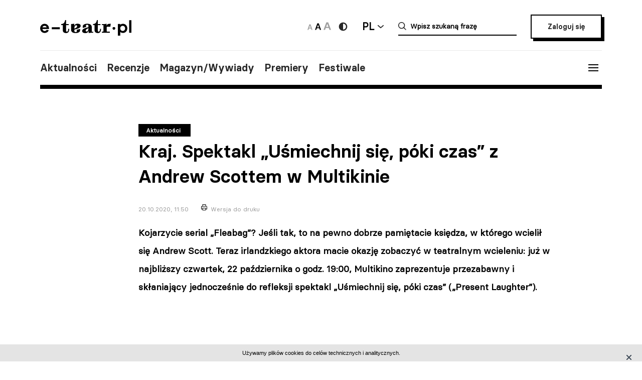

--- FILE ---
content_type: image/svg+xml
request_url: https://e-teatr.pl/ETeatr/img/logo_new.svg
body_size: 1197
content:
<svg xmlns="http://www.w3.org/2000/svg" width="182" height="31" viewBox="0 0 182 31">
  <defs>
    <style>
      .cls-1 {
        fill-rule: evenodd;
      }
    </style>
  </defs>
  <path id="czarne" class="cls-1" d="M400.921,145.372a8.625,8.625,0,0,0-6.35,2.561,9.7,9.7,0,0,0,0,13.152,8.6,8.6,0,0,0,6.311,2.561,9.639,9.639,0,0,0,5.1-1.358,8.377,8.377,0,0,0,3.311-3.958l-4.09-.853a4.639,4.639,0,0,1-4.285,2.289,4.052,4.052,0,0,1-2.805-1.086,5.311,5.311,0,0,1-1.558-2.91h13.167v-1.552a8.762,8.762,0,0,0-2.688-6.324A8.466,8.466,0,0,0,400.921,145.372Zm-4.247,7.178a4.066,4.066,0,0,1,1.6-2.367,4.73,4.73,0,0,1,2.649-.815,4.471,4.471,0,0,1,2.571.776,4.077,4.077,0,0,1,1.519,2.367h-8.337v0.039Zm18.582-.194h15.972v3.957H415.256v-3.957Zm32.411,6.362a4.128,4.128,0,0,1-1.052,1.9,1.84,1.84,0,0,1-1.207.582,1.285,1.285,0,0,1-1.247-.7,4.207,4.207,0,0,1-.389-2.056v-10.4h5.22v-2.056h-5.22V138h-1.909a15.508,15.508,0,0,1-1.325,4.228,6.67,6.67,0,0,1-2.376,2.6,8.961,8.961,0,0,1-4.09,1.125v2.056h3.116v10.4a5.042,5.042,0,0,0,1.714,4,6.985,6.985,0,0,0,4.636,1.474,6.73,6.73,0,0,0,3.662-.853,4.926,4.926,0,0,0,2.064-2.638,15.947,15.947,0,0,0,.9-4.734L448.1,155.3A9.329,9.329,0,0,1,447.667,158.718ZM471.235,146.3a8.067,8.067,0,0,0-4.557-1.047,10.354,10.354,0,0,0-2.844.349,5.63,5.63,0,0,0-2.1,1.164,6.305,6.305,0,0,0-1.48,2.289H459.9v-3.8a47.79,47.79,0,0,1-6.272.7l0.039,2.056v9.35A5.637,5.637,0,0,0,456,162.133c1.558,1.163,3.778,1.745,6.7,1.745a12.707,12.707,0,0,0,6.506-1.474,4.52,4.52,0,0,0,2.454-3.957v-2.832l-6.856,1.745,0.389,1.4a2.446,2.446,0,0,1-.233,2.25,2.2,2.2,0,0,1-1.987.854,3.05,3.05,0,0,1-2.065-.582,2.9,2.9,0,0,1-.623-2.173v-2.095l3.818-1.047a29.835,29.835,0,0,0,5.1-1.824,8.27,8.27,0,0,0,2.766-2.095,4.2,4.2,0,0,0,.857-2.638A3.645,3.645,0,0,0,471.235,146.3Zm-6.856,6.479a12.351,12.351,0,0,1-4.129,2.173v-0.466a9.819,9.819,0,0,1,.506-3.453,5.2,5.2,0,0,1,1.286-2.056,2.633,2.633,0,0,1,1.714-.659,2.2,2.2,0,0,1,1.558.465,1.76,1.76,0,0,1,.507,1.4A3.508,3.508,0,0,1,464.379,152.782Zm30.58-.97a5.636,5.636,0,0,0-2.337-4.772c-1.558-1.164-3.779-1.746-6.7-1.746a12.707,12.707,0,0,0-6.506,1.475,4.519,4.519,0,0,0-2.454,3.957v2.832l6.856-1.746-0.39-1.4a2.451,2.451,0,0,1,.234-2.251,2.2,2.2,0,0,1,1.987-.853,3.05,3.05,0,0,1,2.065.582,2.9,2.9,0,0,1,.623,2.173v2.095l-3.779,1.086a29.93,29.93,0,0,0-5.1,1.823,8.262,8.262,0,0,0-2.766,2.095,4.207,4.207,0,0,0-.857,2.639,3.419,3.419,0,0,0,1.558,3.065,8.071,8.071,0,0,0,4.558,1.047,10.354,10.354,0,0,0,2.844-.349,5.63,5.63,0,0,0,2.1-1.164,6.318,6.318,0,0,0,1.48-2.289h0.35v3.8a26.093,26.093,0,0,1,3.935-.543c1.324-.078,3.038-0.155,5.1-0.155v-2.056H495v-9.351h-0.039Zm-6.583,2.871a9.787,9.787,0,0,1-.507,3.453,5.2,5.2,0,0,1-1.285,2.057,2.641,2.641,0,0,1-1.714.659,2.2,2.2,0,0,1-1.558-.465,1.76,1.76,0,0,1-.507-1.4,3.382,3.382,0,0,1,1.442-2.561,12.341,12.341,0,0,1,4.129-2.172v0.426h0Zm22.633,4.035a4.137,4.137,0,0,1-1.052,1.9,1.84,1.84,0,0,1-1.207.582,1.284,1.284,0,0,1-1.247-.7,4.194,4.194,0,0,1-.39-2.056v-10.4h5.22v-2.056h-5.22V138h-1.908a15.508,15.508,0,0,1-1.325,4.228,6.67,6.67,0,0,1-2.376,2.6,8.961,8.961,0,0,1-4.09,1.125v2.056h3.116v10.4a5.039,5.039,0,0,0,1.714,4,6.985,6.985,0,0,0,4.636,1.474,6.73,6.73,0,0,0,3.662-.853,4.93,4.93,0,0,0,2.064-2.638,15.979,15.979,0,0,0,.9-4.734l-2.064-.349A9.351,9.351,0,0,1,511.009,158.718Zm15.348-12.3a4.379,4.379,0,0,0-1.6,2.677h-0.35v-3.841a14.62,14.62,0,0,1-3.389.62c-1.247.078-2.688,0.117-4.4,0.078h-1.247v2.056h2.766v12.415l-0.7.7h-2.065v2.056h15.621v-2.056h-5.531l-0.7-.7v-7.953a1.377,1.377,0,0,1,.312-0.97,1.413,1.413,0,0,1,1.091-.31h5.882l0.7-5.9-2.766.156A6.419,6.419,0,0,0,526.357,146.42Zm12.739,5.47a2.656,2.656,0,0,0-2.727,2.638,2.547,2.547,0,0,0,.779,1.863,2.836,2.836,0,0,0,3.9,0,2.547,2.547,0,0,0,.779-1.863A2.656,2.656,0,0,0,539.1,151.89Zm18.309-6.518a8.569,8.569,0,0,0-5.726,1.9v-1.4h-4.6V169h4.6v-7.217a8.9,8.9,0,0,0,5.726,1.863,7.966,7.966,0,0,0,5.96-2.6,9,9,0,0,0,2.532-6.518,9.09,9.09,0,0,0-2.532-6.557A8.109,8.109,0,0,0,557.405,145.372Zm2.688,12.92a4.619,4.619,0,0,1-3.467,1.4,4.723,4.723,0,0,1-3.428-1.435,4.9,4.9,0,0,1-1.48-3.725,5.045,5.045,0,0,1,1.48-3.724,4.789,4.789,0,0,1,3.428-1.436,4.51,4.51,0,0,1,3.467,1.436,5.251,5.251,0,0,1,1.363,3.763A4.853,4.853,0,0,1,560.093,158.292Zm9.31-20.02H574v24.869h-4.6V138.272Z" transform="translate(-392 -138)"/>
</svg>
